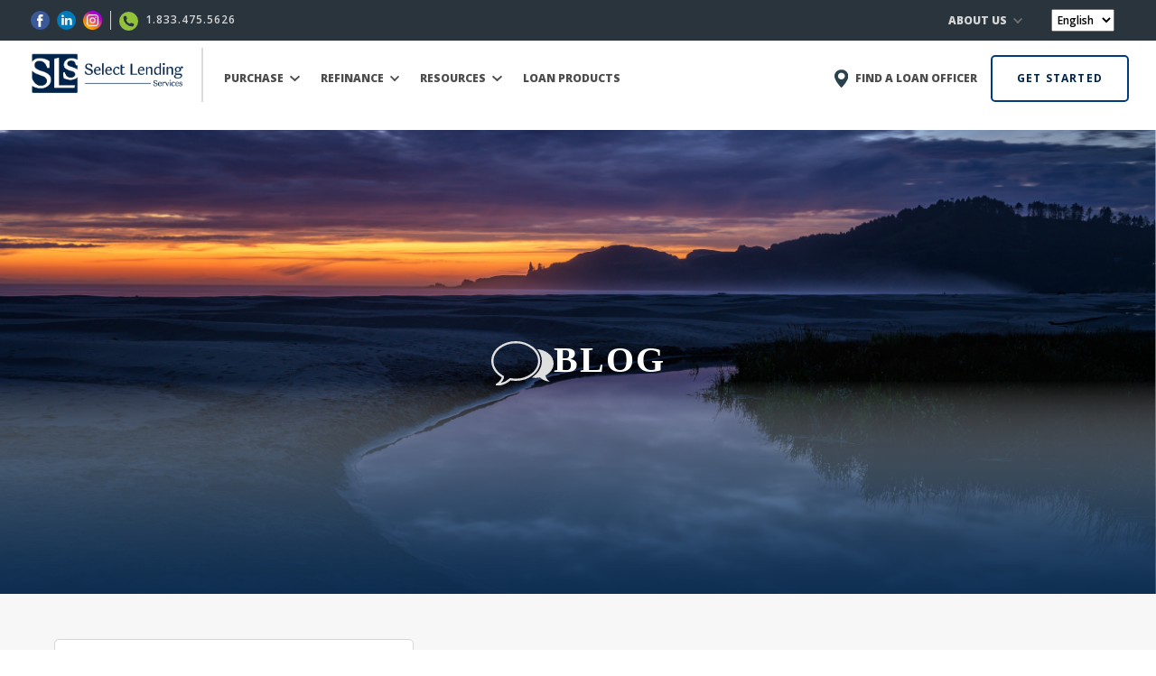

--- FILE ---
content_type: text/html; charset=utf-8
request_url: https://www.selectlendingservices.com/blog/why-the-recent-jobs-report-is-a-good-sign-for-housing-2022-04-05
body_size: 8949
content:


<html lang="en">
<head>
    <meta charset="utf-8">
    <meta http-equiv="X-UA-Compatible" content="IE=edge">
    <meta name="viewport" content="width=device-width, initial-scale=1, user-scalable=no">

            <meta property="og:url" content='https://www.cmgfi.com/blog/why-the-recent-jobs-report-is-a-good-sign-for-housing-2022-04-05' />
        <meta property="og:title" content='Why the Recent Jobs Report is a Good Sign for Housing  | ' />
        <meta property="og:description" content='Why the Recent Jobs Report is a Good Sign for Housing ' />
        <meta property="og:image" content="https://cloud.cmgfi.com/dvbdysuf5/image/upload/v1649169679/CMG_Web_Resources/Blog_Images/b800df58-dac3-46dd-8ae1-352adaa35a4b.jpg" />
    <meta property="fb:app_id" content="680648199292083" />
    <meta property="og:type" content="article" />
    <meta property="og:locale" content="en_US" />








    <link rel="icon" href="https://cloud.cmgfi.com/dvbdysuf5/image/upload/v1615970665/JV_Web_Resources/SLS/Home_Images/favicon.jpg">
    <title>Why the Recent Jobs Report is a Good Sign for Housing  |  | Select Lending Services</title>
        <meta name="description" content='Why the Recent Jobs Report is a Good Sign for Housing ' />
        <meta property="og:description" content='Why the Recent Jobs Report is a Good Sign for Housing ' />
        <link rel="canonical" href='https://www.cmgfi.com/blog/why-the-recent-jobs-report-is-a-good-sign-for-housing-2022-04-05' />








    <link async href="/main.css?v=40wWlTIOKETXG-oWW3JlLjfVo3tm0bnqKQ46mcDCEuM" rel="stylesheet" />

    
    
    
    <link rel="stylesheet" href="/SLS.css?v=IEzyCcaPw5NzoZ_ko3WjHAHJg6FJBaCydFD4z3Y9cek" />

        <script>
                 dataLayer=[{
            'pageType': 'Why the Recent Jobs Report is a Good Sign for Housing  | ',
                     'pageGroup': 'CMG Main',
                     'SetCustomPath': ''
                 }];
        </script>
        <script>
            (function (w, d, s, l, i) {
                w[l] = w[l] || []; w[l].push({
                    'gtm.start':
                        new Date().getTime(), event: 'gtm.js'
                }); var f = d.getElementsByTagName(s)[0],
                    j = d.createElement(s), dl = l != 'dataLayer' ? '&l=' + l : ''; j.async = true; j.src =
                        'https://www.googletagmanager.com/gtm.js?id=' + i + dl; f.parentNode.insertBefore(j, f);
            })(window, document, 'script', 'dataLayer', 'GTM-MPS8LDK');
        </script>


    
    <script type="text/javascript" src="//cdn.evgnet.com/beacon/cmgfinancial/engage/scripts/evergage.min.js"></script>
    <script src="https://letzchat.pro/firestoreconfig/plugin/letzchat.js"></script>
</head>

<body>
    

        <noscript>
            <iframe title="GoogleTagManager" src="https://www.googletagmanager.com/ns.html?id=GTM-MPS8LDK" height="0" width="0" style="display:none;visibility:hidden"></iframe>
        </noscript>

    


<header>

<div class="site-header d-none d-xl-block">
    <div class="cmg-container">
        <div name="social" class="d-flex align-items-center justify-content-end w-10">
                <a href="https://www.facebook.com/SelectLendingServices" class="mx-1" target="_blank">
                    <img src="https://cloud.cmgfi.com/dvbdysuf5/image/upload/JV_Web_Resources/SLS/Navigation_Images/facebook.svg" alt="Facebook">
                </a>
                    <a href="https://www.linkedin.com/company/select-lending-services" class="mx-1" target="_blank">
                        <img src="https://cloud.cmgfi.com/dvbdysuf5/image/upload/JV_Web_Resources/SLS/Navigation_Images/linkedin.svg" alt="LinkedIn">
                    </a>
                <a href="https://www.instagram.com/SelectLendingServices/" class="mx-1" target="_blank">
                    <img src="https://cloud.cmgfi.com/dvbdysuf5/image/upload/JV_Web_Resources/SLS/Navigation_Images/instagram.png" alt="Instagram" />
                </a>
        </div>
        <div name="contact" class="d-flex align-items-center w-25">
                <a href="tel:+18334755626" class="ml-1">
                    <img src="https://cloud.cmgfi.com/dvbdysuf5/image/upload/JV_Web_Resources/SLS/Navigation_Images/phone.svg" alt="Phone">
                    <span class="pl-1 mb-0">1.833.475.5626</span>
                </a>
        </div>
        <div name="cmg" class="d-flex align-items-center justify-content-end flex-grow-1">

            <div class="dropdown mr-3">

                <span class="dropdown-toggle" id="aboutCmg" data-toggle="dropdown" aria-haspopup="true" aria-expanded="false">
                    ABOUT US <i class="fas fa-chevron-down ml-1"></i>
                </span>

                    <div class="dropdown-menu" aria-labelledby="aboutCmg">
                        <a class="dropdown-item" href="/our-story">OUR STORY</a>
                        <a class="dropdown-item" href="/about-us/contact">CONTACT</a>
                    </div>
            </div>


                <div class="dropdown mx-3">

                    <select id="languageDropdown">
                        <option data-lang-code="en" data-notranslate>English</option>
                        <option data-lang-code="es" data-notranslate>Spanish</option>
                    </select>
                </div>
        </div>
    </div>
</div>


<div class="site-navigator-mobile w-100 d-xl-none">
    <div class="mobile-header w-100" style="flex-direction:column">
        <div class="mobile-header w-100" style="justify-content:flex-start;">
            <span data-role="open-button"><img alt="Menu" src="https://res.cloudinary.com/dvbdysuf5/image/upload/CMG_Web_Resources/Navigation_Images/menu-icon.svg" class="fa-lg" /></span>
            <span data-role="close-button"><img alt="Close" src="https://res.cloudinary.com/dvbdysuf5/image/upload/CMG_Web_Resources/Navigation_Images/close.svg" /></span>

                        <a class="navbar-brand" style="width:100%; display:flex; justify-content:center;" href="/" area="">
                            <img src="https://res.cloudinary.com/dvbdysuf5/image/upload/JV_Web_Resources/SLS/Navigation_Images/SLS_Logo.png" alt="SLS Logo" />
                        </a>

                <a href="https://my.cmgfi.com/dr/c/0m3fp"><span class="start-button">STARTED</span></a>

                <select id="languageDropdownmob">
                    <option data-lang-code="en" data-notranslate>English</option>
                    <option data-lang-code="es" data-notranslate>Spanish</option>
                </select>
        </div>


    </div>

    <div class="mobile-menu" style="top:70">

        <div class="menu-item menu-item-login">
        </div>

        <div cmg-area="retail" class="active">
            <div class="menu-item-dropdown menu-item-consumer">
                <span>CONSUMER<i class="fas fa-chevron-down ml-2"></i></span>
            </div>

                <div class="menu-item">
                    <a href="/find-loan-officer#loan">FIND A LOAN OFFICER</a>
                </div>
            <div class="menu-item-dropdown">
                <span>PURCHASE<i class="fas fa-chevron-down ml-2"></i><i class="fas fa-chevron-up ml-2"></i></span>
                <ul class="menu-item-dropdown-list">
                    <li><a href="/purchase/pre-approval">GET PRE-APPROVED</a></li>
                    <li><a href="/purchase/first-time-home-buyers">FIRST-TIME HOME BUYERS</a></li>
                    <li><a href="/purchase/home-buyers-guide">HOME BUYERS GUIDE</a></li>
                    <li><a href="/borrowsmart">INCOME-BASED GRANTS</a></li>
                        <li><a href="/find-loan-officer#loan">FIND A LOAN OFFICER</a></li>
                </ul>
            </div>
            <div class="menu-item-dropdown">
                <span>REFINANCE<i class="fas fa-chevron-down ml-2"></i><i class="fas fa-chevron-up ml-2"></i></span>
                <ul class="menu-item-dropdown-list">
                    <li><a href="/refinance/apply-today">APPLY TODAY</a></li>
                    <li><a href="/refinance/refinance-guide">REFINANCE GUIDE</a></li>
                    <li><a href="/refinance/cash-out-refinance">CASH OUT REFINANCE</a></li>
                    <li><a href="/refinance/reasons-to-refinance">REASONS TO REFINANCE</a></li>
                        <li><a href="/find-loan-officer#loan">FIND A LOAN OFFICER</a></li>
                </ul>
            </div>
            <div class="menu-item-dropdown">
                <span>RESOURCES<i class="fas fa-chevron-down ml-2"></i><i class="fas fa-chevron-up ml-2"></i></span>
                <ul class="menu-item-dropdown-list">
                    <li><a href="/calculator/mortgage-payment">CALCULATOR</a></li>
                    <li><a href="/resources/watch-and-learn">WATCH AND LEARN</a></li>
                    <li><a href="/blog">BLOG</a></li>


                </ul>
            </div>
            <div class="menu-item">
                <a href="/loan-programs">LOAN PRODUCTS</a>
            </div>


        </div>


        <hr class="menu-divider" />

        <div class="menu-item-dropdown">
            <span>ABOUT US<i class="fas fa-chevron-down ml-2"></i><i class="fas fa-chevron-up ml-2"></i></span>
            <ul class="menu-item-dropdown-list">
                <li><a href="/our-story">OUR STORY</a></li>
                <li><a href="/about-us/contact">CONTACT</a></li>
            </ul>
        </div>



        <hr class="menu-divider" />


        <div class="menu-item menu-item-social">
                <a href="https://www.facebook.com/SelectLendingServices" class="mx-2" target="_blank">
                    <img src="https://res.cloudinary.com/dvbdysuf5/image/upload/CMG_Web_Resources/Navigation_Images/facebook.svg" alt="Facebook" width="31">
                </a>
                <a href="https://www.linkedin.com/company/select-lending-services" class="mx-2" target="_blank">
                    <img src="https://res.cloudinary.com/dvbdysuf5/image/upload/CMG_Web_Resources/Navigation_Images/linkedin.svg" alt="LinkedIn" width="31">
                </a>
                <a href="https://www.instagram.com/SelectLendingServices/" class="mx-2" target="_blank">
                    <img src="https://res.cloudinary.com/dvbdysuf5/image/upload/CMG_Web_Resources/Navigation_Images/instagram.svg" alt="Instagram" width="31" />
                </a>
        </div>
    </div>
</div></header>





<div class="site-navigator" style="">
    <nav class="navbar navbar-expand-xl" id="site-navbar">

                        <a id="linkLogo" class="navbar-brand" href="/">

                            <img src="https://res.cloudinary.com/dvbdysuf5/image/upload/JV_Web_Resources/SLS/Navigation_Images/SLS_Logo.png" alt="SLS Partners logo">
                        </a>
        <div class="navbar-collapse" id="menuPart">
                <ul class="navbar-nav mr-auto">
                    <li class="nav-item dropdown">
                        <span class="nav-link dropdown-toggle" id="purchaseDropdown" role="button" data-toggle="dropdown" aria-haspopup="true" aria-expanded="false">
                            PURCHASE <i class="fas fa-chevron-down ml-1"></i>
                        </span>
                        <div class="dropdown-menu" aria-labelledby="purchaseDropdown">
                            <a class="dropdown-item" href="/purchase/pre-approval">GET PRE-APPROVED</a>
                            <a class="dropdown-item" href="/purchase/first-time-home-buyers">FIRST-TIME HOME BUYERS</a>
                            <a class="dropdown-item" href="/purchase/home-buyers-guide">HOME BUYERS GUIDE</a>
                            <a class="dropdown-item" href="/borrowsmart">INCOME-BASED GRANTS</a>
                                <a class="dropdown-item" href="/find-loan-officer#loan">FIND A LOAN OFFICER</a>
                        </div>
                    </li>
                    <li class="nav-item dropdown">
                        <span class="nav-link dropdown-toggle" id="refinanceDropdown" role="button" data-toggle="dropdown" aria-haspopup="true" aria-expanded="false">
                            REFINANCE <i class="fas fa-chevron-down ml-1"></i>
                        </span>
                        <div class="dropdown-menu" aria-labelledby="refinanceDropdown">
                            <a class="dropdown-item" href="/refinance/apply-today">APPLY TODAY</a>
                            <a class="dropdown-item" href="/refinance/refinance-guide">REFINANCE GUIDE</a>
                            <a class="dropdown-item" href="/refinance/cash-out-refinance">CASH-OUT REFINANCE</a>
                            <a class="dropdown-item" href="/refinance/reasons-to-refinance">REASONS TO REFINANCE</a>
                                <a class="dropdown-item" href="/find-loan-officer#loan">FIND A LOAN OFFICER</a>
                        </div>
                    </li>
                    <li class="nav-item dropdown">
                        <span class="nav-link dropdown-toggle" id="resourcesDropdown" role="button" data-toggle="dropdown" aria-haspopup="true" aria-expanded="false">
                            RESOURCES <i class="fas fa-chevron-down ml-1"></i>
                        </span>
                        <div class="dropdown-menu" aria-labelledby="resourcesDropdown">
                            <a class="dropdown-item" href="/calculator/mortgage-payment">CALCULATOR</a>

                            <a class="dropdown-item" href="/resources/watch-and-learn">WATCH AND LEARN</a>
                            <a class="dropdown-item" href="/blog">BLOG</a>
                        </div>
                    </li>
                    <li class="nav-item dropdown">
                        <a class="nav-link" href="/loan-programs">LOAN PRODUCTS</a>
                    </li>



                </ul>
                <ul class="navbar-nav nav-tools">
                        <li class="nav-item">
                            <a class="nav-link py-0 d-flex align-items-center h-100" href="/find-loan-officer#loan">
                                <img alt="Location Icon" src="https://res.cloudinary.com/dvbdysuf5/image/upload/w_20/JV_Web_Resources/SLS/Shared_Images/SLS_Drop_Pin_2.svg" class="mr-2" id="FindLoAltLocatinoIcon" />
                                <span class="mb-0">FIND A LOAN OFFICER</span>
                            </a>
                        </li>

                        <li class="nav-item">
                            <a id="navGetStarted" class="button-cmg button-small button-secondary-outline" href="https://my.cmgfi.com/dr/c/0m3fp">GET STARTED</a>
                        </li>
                </ul>
        </div>
    </nav>
</div>





    <div class="body">
        


<div id="blog_page">
    <section class="hero-section">

    <div class="header-blog">
        <div class="cmg-container">
                <h1><img alt="Blog" src="https://cloud.cmgfi.com/dvbdysuf5/image/upload/JV_Web_Resources/SLS/News_Images/blog-icon.svg" />BLOG</h1>
        </div>
    </div>
    </section>
    <section class="blog-section">
        <div class="d-flex justify-content-center">
            <div class="twitter-area">
                    <form action="/blog?type=Blog" id="searchForm">
                        <div class="input-placeholder" style="display:block">
                            <input type="text" id="searchText" title="Search" aria-label="Search" placeholder="Search.." /><span><a id="lnkSearch"><img alt="Search" src="https://cloud.cmgfi.com/dvbdysuf5/image/upload/JV_Web_Resources/SLS/Shared_Images/search-icon.svg" /></a></span>
                            <input type="hidden" name="type" title="type" value="Blog" />
                        </div>
                    </form>



                <div class="side-box" style="display:block">
                    <p class="side-title">POST TAGS</p>
                                    <a class="tag-box" href="/blog?type=Blog&amp;searchtag=Mortgage%20News">Mortgage News</a>
                </div>


            </div>
            <div class="blog-area">
                <div class="tabSearch">
                    <div>

                            <form action="/blog/why-the-recent-jobs-report-is-a-good-sign-for-housing-2022-04-05?type=Blog" id="searchForm1">
                                <div class="input-placeholder">
                                    <input type="text" id="searchText1" title="Search" aria-label="Search" placeholder="Search.." /><span><a id="lnkSearch1"><img alt="Search" src="https://cloud.cmgfi.com/dvbdysuf5/image/upload/JV_Web_Resources/SLS/Shared_Images/search-icon.svg" /></a></span>
                                    <input type="hidden" name="type" title="type" value="Blog" />
                                </div>
                            </form>

                    </div>
                </div>
                <div>

                                

<div class="flex-row">

    <div>
    <div class="blogdetails">

        <h1 class="blogtitle">Why the Recent Jobs Report is a Good Sign for Housing </h1>


        <p class="date">Blog posted On <span>April 05, 2022</span></p>

    <p class="abstract">
            <img src="https://cloud.cmgfi.com/dvbdysuf5/image/upload/v1649169679/CMG_Web_Resources/Blog_Images/b800df58-dac3-46dd-8ae1-352adaa35a4b.jpg" class="article-image" alt="CMG Image" />

        <p><span style="font-size:12pt"><span style="font-family:Calibri,sans-serif">Last week the U.S. Department of Labor released its jobs report for the month of March. Initially, some of the numbers in the report appear to fall below many economists&rsquo; expectations. However, at a closer look, it shows several encouraging signs for the housing market.&nbsp; </span></span></p>

<p><span style="font-size:12pt"><span style="font-family:Calibri,sans-serif"><b>The news &lsquo;below expectations&rsquo;</b></span></span></p>

<p><span style="font-size:12pt"><span style="font-family:Calibri,sans-serif">In the March labor report, several job sectors showed a slowed growth to their payroll counts. </span></span></p>

<table class="MsoTableGrid" style="border-collapse:collapse; border:none">
	<tbody>
		<tr>
			<td style="border-bottom:2px solid black; width:180px; padding:0in 7px 0in 7px; border-top:2px solid black; border-right:2px solid black; border-left:2px solid black" valign="top">
			<p>&nbsp;</p>
			</td>
			<td style="border-bottom:2px solid black; width:222px; padding:0in 7px 0in 7px; border-top:2px solid black; border-right:2px solid black; border-left:none" valign="top">
			<p align="center" style="text-align:center"><span style="font-size:12pt"><span style="font-family:Calibri,sans-serif">February</span></span></p>
			</td>
			<td style="border-bottom:2px solid black; width:222px; padding:0in 7px 0in 7px; border-top:2px solid black; border-right:2px solid black; border-left:none" valign="top">
			<p align="center" style="text-align:center"><span style="font-size:12pt"><span style="font-family:Calibri,sans-serif">March</span></span></p>
			</td>
		</tr>
		<tr>
			<td style="border-bottom:2px solid black; width:180px; padding:0in 7px 0in 7px; border-top:none; border-right:2px solid black; border-left:2px solid black" valign="top">
			<p><span style="font-size:12pt"><span style="font-family:Calibri,sans-serif">Government Payrolls</span></span></p>
			</td>
			<td style="border-bottom:2px solid black; width:222px; padding:0in 7px 0in 7px; border-top:none; border-right:2px solid black; border-left:none" valign="top">
			<p><span style="font-size:12pt"><span style="font-family:Calibri,sans-serif">+24,000</span></span></p>
			</td>
			<td style="border-bottom:2px solid black; width:222px; padding:0in 7px 0in 7px; border-top:none; border-right:2px solid black; border-left:none" valign="top">
			<p><span style="font-size:12pt"><span style="font-family:Calibri,sans-serif">+5,000</span></span></p>
			</td>
		</tr>
		<tr>
			<td style="border-bottom:2px solid black; width:180px; padding:0in 7px 0in 7px; border-top:none; border-right:2px solid black; border-left:2px solid black" valign="top">
			<p><span style="font-size:12pt"><span style="font-family:Calibri,sans-serif">Manufacturing Payrolls </span></span></p>
			</td>
			<td style="border-bottom:2px solid black; width:222px; padding:0in 7px 0in 7px; border-top:none; border-right:2px solid black; border-left:none" valign="top">
			<p><span style="font-size:12pt"><span style="font-family:Calibri,sans-serif">+36,000</span></span></p>
			</td>
			<td style="border-bottom:2px solid black; width:222px; padding:0in 7px 0in 7px; border-top:none; border-right:2px solid black; border-left:none" valign="top">
			<p><span style="font-size:12pt"><span style="font-family:Calibri,sans-serif">+38,000</span></span></p>
			</td>
		</tr>
		<tr>
			<td style="border-bottom:2px solid black; width:180px; padding:0in 7px 0in 7px; border-top:none; border-right:2px solid black; border-left:2px solid black" valign="top">
			<p><span style="font-size:12pt"><span style="font-family:Calibri,sans-serif">Nonfarm Payrolls</span></span></p>
			</td>
			<td style="border-bottom:2px solid black; width:222px; padding:0in 7px 0in 7px; border-top:none; border-right:2px solid black; border-left:none" valign="top">
			<p><span style="font-size:12pt"><span style="font-family:Calibri,sans-serif">+678,000</span></span></p>
			</td>
			<td style="border-bottom:2px solid black; width:222px; padding:0in 7px 0in 7px; border-top:none; border-right:2px solid black; border-left:none" valign="top">
			<p><span style="font-size:12pt"><span style="font-family:Calibri,sans-serif">+431,000</span></span></p>
			</td>
		</tr>
		<tr>
			<td style="border-bottom:2px solid black; width:180px; padding:0in 7px 0in 7px; border-top:none; border-right:2px solid black; border-left:2px solid black" valign="top">
			<p><span style="font-size:12pt"><span style="font-family:Calibri,sans-serif">Private Payrolls</span></span></p>
			</td>
			<td style="border-bottom:2px solid black; width:222px; padding:0in 7px 0in 7px; border-top:none; border-right:2px solid black; border-left:none" valign="top">
			<p><span style="font-size:12pt"><span style="font-family:Calibri,sans-serif">+654,000</span></span></p>
			</td>
			<td style="border-bottom:2px solid black; width:222px; padding:0in 7px 0in 7px; border-top:none; border-right:2px solid black; border-left:none" valign="top">
			<p><span style="font-size:12pt"><span style="font-family:Calibri,sans-serif">+426,000</span></span></p>
			</td>
		</tr>
	</tbody>
</table>

<p><span style="font-size:12pt"><span style="font-family:Calibri,sans-serif">Although the month-over-month growth trend is slightly down, it is still a good sign that sectors are adding jobs. Employment plummeted in March 2020 when the pandemic hit. But since then, the jobs market has been steadily climbing back to pre-pandemic levels. </span></span></p>

<p><span style="font-size:12pt"><span style="font-family:Calibri,sans-serif"><b>The good news for housing </b></span></span></p>

<p><span style="font-size:12pt"><span style="font-family:Calibri,sans-serif">Employment in the construction industry has surpassed its pre-pandemic level. With more jobs being filled in the construction industry, it is hopeful that the pace of new home production will rise &ndash; providing some relief to the record-low level of housing inventory.&nbsp; &ldquo;There was a big increase in hiring for residential specialty trade contractors this month, while residential building dipped slightly,&rdquo; said Odeta Kushi, First American deputy chief economist. &ldquo;Overall, a net gain of 7,600 jobs for residential construction, which is good news for this labor-intensive industry and for the prospect of more housing supply.&rdquo;</span></span></p>

<p><span style="font-size:12pt"><span style="font-family:Calibri,sans-serif">Additionally, as unemployment levels continue to decrease, and wages increase, more Americans are likely to remain competitive in the high-priced housing market. &ldquo;Although mortgage rates have spiked more than half a percentage point over the past two weeks, reducing affordability for many potential first-time home buyers, the increase in wages will certainly somewhat help offset that hurdle,&rdquo; said Mike Fratantoni, the Mortgage Bankers Association&lsquo;s chief economist. &ldquo;And the confidence that many potential home buyers have in their financial situation also benefits from this historically strong job market.&rdquo;</span></span></p>

<p><span style="font-size:12pt"><span style="font-family:Calibri,sans-serif">A concern for many housing experts over the past several months has been the rising sales price of homes and upward trend in mortgage rates. As homes become more costly, experts worry that buyers could be priced out. However, the idea of rising wages and employment levels are a hopeful sign. In March, the unemployment rate dropped to 3.6% &ndash; just above the unemployment level of 3.5% in February 2020. &ldquo;Approximately 93% of the jobs lost in the pandemic have been regained,&rdquo; said Kushi. &ldquo;If monthly gains continue at the March pace, we could return to the pre-COVID employment peak by July 2022.&rdquo;</span></span></p>

<p><span style="font-size:12pt"><span style="font-family:Calibri,sans-serif">As&nbsp;home prices are continuing to rise, it&rsquo;s important to evaluate all of your mortgage options. We offer several home loan solutions that can help you buy home with 0% down or lower than average rates. To learn more about our different loan products, <a href="/loan-programs" style="color:#0563c1; text-decoration:underline">check out our loan product page</a>.</span></span></p>

<p>&nbsp;</p>

<p>&nbsp;</p>

<p><span style="font-size:12pt"><span style="font-family:Calibri,sans-serif">Sources: <a href="https://www.housingwire.com/articles/latest-jobs-report-a-good-sign-for-bonkers-housing-market/" style="color:#0563c1; text-decoration:underline" target="_blank">HousingWire</a></span></span></p>

    </p>

    </div>
    </div>

</div>


                                <div class="social-media-share">
                                    <div class="twitter-share">

                                        <a href="https://twitter.com/share" class="twitter-share-button" data-url="https://www.cmgfi.com/Blog/why-the-recent-jobs-report-is-a-good-sign-for-housing-2022-04-05" data-text="CMG Financial news" data-via="cmgfi">Tweet</a>
                                            <script>!function (d, s, id) { var js, fjs = d.getElementsByTagName(s)[0], p = /^http:/.test(d.location) ? 'http' : 'https'; if (!d.getElementById(id)) { js = d.createElement(s); js.id = id; js.src = p + '://platform.twitter.com/widgets.js'; fjs.parentNode.insertBefore(js, fjs); } }(document, 'script', 'twitter-wjs');</script>
                                    </div>
                                    <div class="linkedin-share">

                                        <script src="https://platform.linkedin.com/in.js" type="text/javascript">
	                                        lang: en_US
                                        </script>
                                        <script type="IN/Share" data-url="https://www.cmgfi.com/Blog/why-the-recent-jobs-report-is-a-good-sign-for-housing-2022-04-05" data-counter="right">
                                        </script>
                                    </div>

                                    <div class="facebook-share">

                                        <div class="fb-like" data-href="https://www.cmgfi.com/Blog/why-the-recent-jobs-report-is-a-good-sign-for-housing-2022-04-05" data-layout="standard" data-action="like" data-show-faces="true" data-share="true"></div>
                                        <div id="fb-root"></div>
                                        <script>
                                            (function (d, s, id) {
                                                var js, fjs = d.getElementsByTagName(s)[0];
                                                if (d.getElementById(id)) return;
                                                js = d.createElement(s); js.id = id;
                                                js.src = "https://connect.facebook.net/en_US/sdk.js#xfbml=1&version=v2.0";
                                                fjs.parentNode.insertBefore(js, fjs);
                                            }(document, 'script', 'facebook-jssdk'));</script>

                                        <br /><br /><br />
                                    </div>

                                    <div class="googleplus-share">

                                        <script src="https://apis.google.com/js/platform.js" async defer></script>

                                        <div class="g-plus" data-action="share" data-annotation="bubble" data-href="https://www.cmgfi.com/Blog/why-the-recent-jobs-report-is-a-good-sign-for-housing-2022-04-05"></div>
                                    </div>
                                </div>
                </div>
            </div>
        </div>
    </section>
</div>

        
    </div>

    <footer>
        

<div class="d-flex flex-column">
    <div class="cmg-social d-flex align-items-center justify-content-start">
            <a href="https://www.facebook.com/SelectLendingServices" class="mx-1" target="_blank">
                <img src="https://res.cloudinary.com/dvbdysuf5/image/upload/v1581436881/CMG_Web_Resources/Navigation_Images/facebook.svg" alt="Facebook">
            </a>
                <a href="https://www.linkedin.com/company/select-lending-services" class="mx-1" target="_blank">
                    <img src="https://res.cloudinary.com/dvbdysuf5/image/upload/v1581436881/CMG_Web_Resources/Navigation_Images/linkedin.svg" alt="LinkedIn">
                </a>
            <a href="https://www.instagram.com/SelectLendingServices/" class="mx-1" target="_blank">
                <img src="https://res.cloudinary.com/dvbdysuf5/image/upload/v1581436881/CMG_Web_Resources/Navigation_Images/instagram.png" alt="Instagram" />
            </a>
    </div>
    <div class="be-ix-link-block"></div>
    <div class="cmg-links d-none d-xl-flex">

            <div class="text-left">
                <h6>Purchase & Refinance</h6>
                <a href="/purchase/pre-approval">GET PREAPPROVED</a>
                <a href="/refinance/apply-today">APPLY TODAY</a>
                <a href="/purchase/first-time-home-buyers">FIRST-TIME HOME BUYERS</a>
                    <a href="/refinance/refinance-guide">REFINANCE HANDBOOK</a>
                    <a href="/purchase/home-buyers-handbook">HOMEBUYERS HANDBOOK</a>

                <a href="/refinance/reasons-to-refinance">REASONS TO REFINANCE</a>
            </div>
            <div class="text-left">
                <h6>Loan Products</h6>
                <a href="/loan-programs/conventional-loan">CONVENTIONAL LOAN</a>
                <a href="/loan-programs/fha-loan">FHA LOAN</a>
                <a href="/loan-programs/va-loan">VA LOAN</a>
                <a href="/loan-programs/usda-loan">USDA LOAN</a>
                <a href="/loan-programs/jumbo-loan">JUMBO LOAN</a>
            </div>
            <div class="text-left">
                <h6>Loan Products</h6>
                <a href="/homefundit">HOMEFUNDIT</a>
                <a href="/all-in-one">ALL IN ONE LOAN</a>
                <a href="/loan-programs/renovation-loan">203K RENOVATION LOAN</a>
                <a href="/loan-programs/homeready-loan">HOMEREADY LOAN</a>
                <a href="/loan-programs/homepossible-loan">HOMEPOSSIBLE LOAN</a>
            </div>
            <div class="text-left">
                <h6>Resources</h6>
                <a href="/calculator/mortgage-payment">CALCULATOR</a>
                <a href="/resources/watch-and-learn">WATCH & LEARN</a>
                <a href="/blog">BLOG</a>
            </div>
            <div class="text-left">
                <h6>About Us</h6>

                    <a href="/find-loan-officer">FIND A LOAN OFFICER</a>

                <a href="/about-us/contact">CONTACT</a>

            </div>
    </div>

    <div class="cmg-info d-flex">
        <p class="d-none d-lg-block address">
            Select Lending Services, LLC •
            310 N State St, Ste 102,  Lake Oswego,  OR  97034 •
            NMLS#  2027853
        </p>
        <p class="d-lg-none address"> Select Lending Services, LLC,  310 N State St, Ste 102,  Lake Oswego, OR  97034.</p>
        <div class="cmg-legal d-none d-xl-block">
            <a href="/corporate/web-accessibility">WEB ACCESSIBILITY</a>
                <a href="/corporate/licensing">LICENSING</a>
                <a href="/corporate/privacy-notice">PRIVACY NOTICE</a>
                <a href="/corporate/privacy-policy">PRIVACY POLICY</a>
            <a href="/corporate/terms-of-use">TERMS OF USE</a>
        </div>
    </div>

    <div class="cmg-disclaimer">
        <img src="https://res.cloudinary.com/dvbdysuf5/image/upload/v1581436881/CMG_Web_Resources/Navigation_Images/house-logo.svg" alt="House Logo" />
        <p class="d-none d-xl-block">
            Select Lending Services, LLC is an equal housing opportunity, NMLS# 2027853. Licensed by the Oregon Division of Financial Regulation #ML-2027853. Licensed by the Washington Department of Financial Institutions under the Consumer Loan Act No. CL-2027853. To verify our complete list of state licenses,please visit <a href="https://selectlendingservices.com/corporate/licensing">https://selectlendingservices.com/corporate/licensing</a> and <a href="https://www.nmlsconsumeraccess.org">www.nmlsconsumeraccess.org</a>.
        </p>
        <p class="d-xl-none">
            Select Lending Services, LLC is an equal housing opportunity, NMLS# 2027853. Licensed by the Oregon Division of Financial Regulation #ML-2027853. Licensed by the Washington Department of Financial Institutions under the Consumer Loan Act No. CL-2027853. To verify our complete list of state licenses,please visit <a href="https://selectlendingservices.com/corporate/licensing">https://selectlendingservices.com/corporate/licensing</a> and <a href="https://www.nmlsconsumeraccess.org">www.nmlsconsumeraccess.org</a>.
        </p>
    </div>

    <div class="cmg-legal d-flex d-xl-none">
        <a href="/corporate/web-accessibility">WEB ACCESSIBILITY</a>
            <a href="/corporate/licensing">LICENSING</a>
            <a href="/corporate/privacy-notice">PRIVACY NOTICE</a>
            <a href="/corporate/privacy-policy">PRIVACY POLICY</a>
        <a href="/corporate/terms-of-use">TERMS OF USE</a>
    </div>
</div>


    </footer>

    <script src="/main.bundle.js?v=8ctF0B1EBJnAstnuvINBQkYPs_DBIskuj1tjWEJXw1A"></script>

    
    <script>
        (function (document, tag) {
            var script = document.createElement(tag);
            var element = document.getElementsByTagName('body')[0];
            script.src = 'https://acsbap.com/apps/app/assets/js/acsb.js';
            script.async = true;
            script.defer = true;
            (typeof element === 'undefined' ? document.getElementsByTagName('html')[0] : element).appendChild(script);
            script.onload = function () {
                acsbJS.init({
                    statementLink: 'https://www.cmgfi.com/corporate/web-accessibility',
                    feedbackLink: '',
                    footerHtml: '',
                    hideMobile: false,
                    hideTrigger: false,
                    language: 'en',
                    position: 'right',
                    leadColor: '#a8a8a8',
                    triggerColor: '#a8a8a8',
                    triggerRadius: '50%',
                    triggerPositionX: 'right',
                    triggerPositionY: 'top',
                    triggerIcon: 'wheel_chair4',
                    triggerSize: 'small',
                    triggerOffsetX: 10,
                    triggerOffsetY: 7,
                    mobile: {
                        triggerSize: 'medium',
                        triggerPositionX: 'right',
                        triggerPositionY: 'top',
                        triggerOffsetX: 20,
                        triggerOffsetY: 80,
                        triggerRadius: '50%'
                    }
                });
            };
        }(document, 'script'));
    </script>
</body>
</html>


--- FILE ---
content_type: text/html; charset=utf-8
request_url: https://accounts.google.com/o/oauth2/postmessageRelay?parent=https%3A%2F%2Fwww.selectlendingservices.com&jsh=m%3B%2F_%2Fscs%2Fabc-static%2F_%2Fjs%2Fk%3Dgapi.lb.en.2kN9-TZiXrM.O%2Fd%3D1%2Frs%3DAHpOoo_B4hu0FeWRuWHfxnZ3V0WubwN7Qw%2Fm%3D__features__
body_size: 160
content:
<!DOCTYPE html><html><head><title></title><meta http-equiv="content-type" content="text/html; charset=utf-8"><meta http-equiv="X-UA-Compatible" content="IE=edge"><meta name="viewport" content="width=device-width, initial-scale=1, minimum-scale=1, maximum-scale=1, user-scalable=0"><script src='https://ssl.gstatic.com/accounts/o/2580342461-postmessagerelay.js' nonce="NRxjDrIMCUpTagEm44sjlA"></script></head><body><script type="text/javascript" src="https://apis.google.com/js/rpc:shindig_random.js?onload=init" nonce="NRxjDrIMCUpTagEm44sjlA"></script></body></html>

--- FILE ---
content_type: image/svg+xml
request_url: https://res.cloudinary.com/dvbdysuf5/image/upload/CMG_Web_Resources/Navigation_Images/close.svg
body_size: -329
content:
<svg xmlns="http://www.w3.org/2000/svg" width="18.007" height="18.654" viewBox="0 0 18.007 18.654">
  <g id="Group_5328" data-name="Group 5328" transform="translate(2.262 2.262)" opacity="0.25">
    <line id="Line_2" data-name="Line 2" x2="13.482" y2="14.129" fill="none" stroke="black" stroke-linecap="round" stroke-miterlimit="10" stroke-width="3.2"/>
    <line id="Line_54" data-name="Line 54" x1="13.482" y2="14.129" fill="none" stroke="black" stroke-linecap="round" stroke-miterlimit="10" stroke-width="3.2"/>
  </g>
</svg>


--- FILE ---
content_type: image/svg+xml
request_url: https://res.cloudinary.com/dvbdysuf5/image/upload/w_20/JV_Web_Resources/SLS/Shared_Images/SLS_Drop_Pin_2.svg
body_size: -7
content:
<?xml version="1.0" encoding="utf-8"?>
<!-- Generator: Adobe Illustrator 25.2.0, SVG Export Plug-In . SVG Version: 6.00 Build 0)  -->
<svg version="1.1" id="Layer_1" xmlns="http://www.w3.org/2000/svg" xmlns:xlink="http://www.w3.org/1999/xlink" x="0px" y="0px"
	 viewBox="0 0 12.6 17.3" style="enable-background:new 0 0 12.6 17.3;" xml:space="preserve">
<style type="text/css">
	.st0{fill:#29424B;}
</style>
<path id="Path_10310" class="st0" d="M6.3,17.3H6.2c0,0,0,0,0,0c-0.1,0-0.3-0.1-0.4-0.2c-0.2-0.3-0.5-0.6-0.7-0.8
	c-0.9-1-1.6-2.1-2.4-3.2c-0.6-0.9-1.2-1.9-1.6-2.9C0.7,9.5,0.4,8.7,0.2,7.9C0.1,7.5,0,7,0,6.5c0,0,0-0.1,0-0.1V6.1c0,0,0,0,0,0
	C0,6,0,6,0,5.9c0-0.2,0-0.5,0.1-0.7c0.5-2.9,3-5,5.9-5.1c0.3,0,0.6,0,0.9,0c0.2,0,0.5,0.1,0.7,0.1c2.7,0.6,4.7,3,4.9,5.7
	c0,0.2,0,0.4,0,0.6c0,0.2,0,0.5-0.1,0.7c-0.1,0.4-0.2,0.8-0.3,1.3c-0.3,0.8-0.6,1.5-1,2.3c-0.4,0.8-0.9,1.6-1.4,2.4
	c-0.5,0.8-1.1,1.6-1.7,2.3c-0.4,0.6-0.9,1.1-1.4,1.7C6.6,17.2,6.5,17.3,6.3,17.3C6.4,17.3,6.4,17.3,6.3,17.3z M3.1,6.3
	c0,1.7,1.4,3.2,3.2,3.2C8,9.4,9.4,8,9.4,6.3c0-1.7-1.4-3.1-3.1-3.2C4.6,3.1,3.1,4.5,3.1,6.3C3.1,6.3,3.1,6.3,3.1,6.3z"/>
</svg>


--- FILE ---
content_type: image/svg+xml
request_url: https://cloud.cmgfi.com/dvbdysuf5/image/upload/JV_Web_Resources/SLS/Shared_Images/search-icon.svg
body_size: 65
content:
<?xml version="1.0" encoding="utf-8"?>
<!-- Generator: Adobe Illustrator 25.2.0, SVG Export Plug-In . SVG Version: 6.00 Build 0)  -->
<svg version="1.1" id="Layer_1" xmlns="http://www.w3.org/2000/svg" xmlns:xlink="http://www.w3.org/1999/xlink" x="0px" y="0px"
	 viewBox="0 0 17.4 18" style="enable-background:new 0 0 17.4 18;" xml:space="preserve">
<style type="text/css">
	.st0{fill:#29424B;}
</style>
<path id="Path_9837" class="st0" d="M7.3,1.9c3,0,5.4,2.4,5.4,5.4s-2.4,5.4-5.4,5.4c-3,0-5.4-2.4-5.4-5.4c0,0,0,0,0,0
	C1.9,4.3,4.3,1.9,7.3,1.9z M17.1,16.4l-4.3-4.5c2.6-3.1,2.2-7.7-0.9-10.2C8.9-0.9,4.3-0.5,1.7,2.6s-2.2,7.7,0.9,10.2
	c2.5,2.1,6.1,2.3,8.8,0.4l4.3,4.5c0.4,0.4,1,0.4,1.3,0C17.5,17.4,17.5,16.8,17.1,16.4z"/>
</svg>


--- FILE ---
content_type: image/svg+xml
request_url: https://res.cloudinary.com/dvbdysuf5/image/upload/v1581436881/CMG_Web_Resources/Navigation_Images/house-logo.svg
body_size: 904
content:
<svg id="Layer_1" data-name="Layer 1" xmlns="http://www.w3.org/2000/svg" viewBox="0 0 268.98 256.55" fill="#828282"><title>Equal Housing Vector Logo</title><rect x="94.46" y="86.7" width="80.07" height="26.59"/><rect x="94.46" y="122.49" width="80.07" height="25.28"/><path d="M137.4,14.31,15,74.13V103.5H29.61v86.2H238.69V106.86H254V77.7Zm76,150.12H53.57V86L137.29,44,213.41,86Z"/><path d="M38.45,223.78c5.93,0,9.26,4.09,9.26,9.23s-3.33,9.24-9.26,9.24-9.28-4.1-9.28-9.24S32.52,223.78,38.45,223.78Zm0,14.49c3.15,0,4.36-2.63,4.36-5.26s-1.21-5.27-4.36-5.27-4.38,2.63-4.38,5.27S35.28,238.27,38.45,238.27Z"/><path d="M52,224.15H61c3.5,0,6.8,1.51,6.8,5.7,0,4.4-2.67,6.11-6.8,6.11h-4v5.91H52Zm4.9,8.24h3.29c1.52,0,2.64-.6,2.64-2.21s-1.14-2.33-2.64-2.33H56.93Z"/><path d="M71.71,224.15h8.93c3.51,0,6.8,1.51,6.8,5.7,0,4.4-2.66,6.11-6.8,6.11h-4v5.91h-4.9Zm4.9,8.24H79.9c1.53,0,2.64-.6,2.64-2.21s-1.14-2.33-2.64-2.33H76.61Z"/><path d="M100,223.78c5.93,0,9.27,4.09,9.27,9.23s-3.34,9.24-9.27,9.24-9.28-4.1-9.28-9.24S94,223.78,100,223.78Zm0,14.49c3.15,0,4.37-2.63,4.37-5.26s-1.22-5.27-4.37-5.27-4.38,2.63-4.38,5.27S96.8,238.27,100,238.27Z"/><path d="M113.54,224.15h9.6c3.31,0,6.58,1.41,6.58,5a4.55,4.55,0,0,1-3,4.44v0c2,.45,2.59,2.56,2.75,4.25,0,.75.13,3.36.78,4h-4.84a8,8,0,0,1-.55-2.82c-.14-1.8-.45-3.63-2.74-3.63h-3.72v6.45h-4.9Zm4.9,7.69h4.12c1.46,0,2.26-.74,2.26-2.09s-1.11-1.9-2.48-1.9h-3.9Z"/><path d="M148.64,228.12H143v13.75h-4.9V228.12h-5.61v-4h16.11Z"/><path d="M168.7,234.55c0,5.14-2.49,7.7-8.18,7.7s-8.2-2.56-8.2-7.7v-10.4h4.9v10.67c0,2.28.9,3.45,3.3,3.45s3.28-1.17,3.28-3.45V224.15h4.9Z"/><path d="M173.57,224.15h5l6.54,10.92h.05V224.15h4.62v17.72h-5l-6.53-11.05h0v11.05h-4.61Z"/><path d="M194.78,224.15h4.9v17.72h-4.9Z"/><path d="M219.6,228.12H214v13.75h-4.9V228.12h-5.61v-4H219.6Z"/><path d="M233,235.27v6.6h-4.9v-6.6l-6.84-11.12h5.56l3.73,7.19,3.75-7.19h5.55Z"/><path d="M29.34,196.69H43.47v3.7H34v3.09h8.68v3.58H34v3.37h9.75v4H29.34Z"/><path d="M60.36,216.24l-2.44-2.37a9.07,9.07,0,0,1-4.12.92c-5.58,0-8.73-4.1-8.73-9.24s3.15-9.23,8.73-9.23,8.74,4.1,8.74,9.23a9.76,9.76,0,0,1-2.2,6.45l2.13,2.06Zm-5-9.06,1.74,1.7a6.46,6.46,0,0,0,.79-3.33c0-2.64-1.14-5.27-4.12-5.27s-4.13,2.63-4.13,5.27,1.16,5.26,4.13,5.26a3.29,3.29,0,0,0,.92-.1l-1.39-1.37Z"/><path d="M79.75,207.09c0,5.14-2.36,7.7-7.72,7.7s-7.72-2.56-7.72-7.7v-10.4h4.61v10.68c0,2.28.85,3.44,3.11,3.44s3.1-1.16,3.1-3.44V196.69h4.62Z"/><path d="M87,196.69h4.69l6.63,17.72H93.53l-1.09-3.18H86.27l-1.12,3.18H80.41Zm.3,11.12h4L89.4,201.6h-.07Z"/><path d="M99.09,196.69h4.62v13.74H112v4H99.09Z"/><path d="M124.3,196.69h4.63v6.46H135v-6.46h4.62v17.72H135v-7.3h-6.07v7.3H124.3Z"/><path d="M150.83,196.32c5.59,0,8.74,4.1,8.74,9.23s-3.15,9.24-8.74,9.24-8.73-4.1-8.73-9.24S145.25,196.32,150.83,196.32Zm0,14.49c3,0,4.12-2.63,4.12-5.26s-1.14-5.27-4.12-5.27-4.12,2.63-4.12,5.27S147.86,210.81,150.83,210.81Z"/><path d="M177.4,207.09c0,5.14-2.36,7.7-7.72,7.7s-7.72-2.56-7.72-7.7v-10.4h4.61v10.68c0,2.28.85,3.44,3.11,3.44s3.1-1.16,3.1-3.44V196.69h4.62Z"/><path d="M184.09,208.46c.09,2.08,1.38,2.75,3.34,2.75,1.4,0,2.83-.5,2.83-1.81,0-1.56-2.52-1.86-5.08-2.58S180,205,180,201.7c0-3.87,3.89-5.38,7.22-5.38,3.52,0,7.08,1.71,7.1,5.71h-4.62c.08-1.61-1.43-2.14-2.85-2.14-1,0-2.23.34-2.23,1.51,0,1.37,2.56,1.61,5.13,2.34s5.14,1.9,5.14,5.12c0,4.49-3.82,5.93-7.71,5.93-4.08,0-7.68-1.8-7.71-6.33Z"/><path d="M197.05,196.69h4.62v17.72h-4.62Z"/><path d="M204.84,196.69h4.74l6.15,10.92h.06V196.69h4.34v17.72h-4.74l-6.16-11h0v11h-4.34Z"/><path d="M239.65,214.41h-3l-.26-1.94a6.05,6.05,0,0,1-5,2.32c-5.36,0-8.83-4.1-8.83-9.24s3.47-9.23,8.83-9.23c3.67,0,7.6,2,8,6.4h-4.63c-.14-1.52-1.63-2.44-3.5-2.44-3,0-4.12,2.63-4.12,5.27s1.15,5.26,4.12,5.26c2.29,0,3.82-1.07,4.07-2.68H232.2v-3.42h7.45Z"/></svg>

--- FILE ---
content_type: image/svg+xml
request_url: https://res.cloudinary.com/dvbdysuf5/image/upload/v1581436881/CMG_Web_Resources/Navigation_Images/facebook.svg
body_size: -295
content:
<svg xmlns="http://www.w3.org/2000/svg" width="20.15" height="20.15" viewBox="0 0 20.15 20.15"><defs><style>.a{fill:#3b5998;}.b{fill:#fff;}</style></defs><circle class="a" cx="10.075" cy="10.075" r="10.075" transform="translate(0 0)"/><path class="b" d="M43.629,28.324h-1.8V34.91H39.107V28.324h-1.3V26.009h1.3v-1.5a2.554,2.554,0,0,1,2.748-2.748l2.018.008v2.247H42.409a.554.554,0,0,0-.578.631v1.362h2.036Z" transform="translate(-31.021 -17.854)"/></svg>